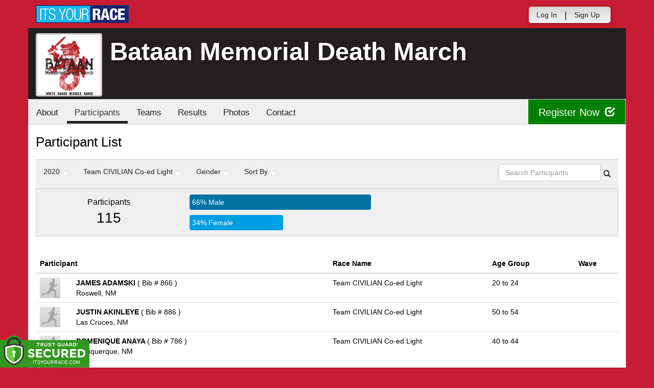

--- FILE ---
content_type: text/html; charset=utf-8
request_url: https://www.itsyourrace.com/ParticipantList.aspx?&id=6574&y=2020&eid=90495&g=a&amin=0&amax=98&s=LastName&srch=
body_size: 16264
content:


<!DOCTYPE html>
<html lang="en">
  <head><meta charset="utf-8" /><meta http-equiv="X-UA-Compatible" content="IE=edge" /><meta name="viewport" content="width=device-width, initial-scale=1" /><meta name="description" /><meta name="author" /><meta name="google-site-verification" content="l3iJD8enYU434h1nNM1YI2-loi-1TpXi8mX8fB9CWZo" /><link rel="shortcut icon" href="/favicon.ico" /><link href="/content/assets/css/styles.css?v=3" rel="stylesheet" type="text/css" /><link href="//fonts.googleapis.com/css?family=Open+Sans:300,400italic,400,700" rel="stylesheet" type="text/css" />

    <style>
        .event-map { margin:15px; padding:0; border:1px solid #cccccc; }
        .map-iframe { border-width:0; }
    </style>

    <script src="https://ajax.googleapis.com/ajax/libs/jquery/2.0.2/jquery.min.js"></script>
     <script src="https://ajax.googleapis.com/ajax/libs/jqueryui/1.11.2/jquery-ui.min.js"></script>
    <script src="/content/assets/js/bootstrap.js"></script>
    <!-- the word rotator -->

    <!-- HTML5 shim and Respond.js IE8 support of HTML5 elements and media queries -->
    <!--[if lt IE 9]>
      <script src="https://oss.maxcdn.com/libs/html5shiv/3.7.0/html5shiv.js"></script>
      <script src="https://oss.maxcdn.com/libs/respond.js/1.4.2/respond.min.js"></script>
    <![endif]-->

    
    <title>Bataan Memorial Death March in White Sands Missile Range, NM - Details, Registration, and Results | ITS YOUR RACE</title>

    <style>
        #resultsSearch { min-width:200px; }
    </style>

    <script type="text/javascript" src="/js/arg-1.2.min.js"></script>
    <script type="text/javascript">
        $(document).ready(function () {
            $('#resultsSearch').keypress(function (e) {
                var key = e.which;
                if (key == 13)  // the enter key code
                {
                    var url = window.location.pathname + '?id=' + Arg('id') + '&y=' + Arg('y') + '&srch=' + $(this).val();
                    //alert(url);
                    window.location = url;
                    e.preventDefault();
                }
            });

            $('#btnSearch').click(function (e) {
                var url = window.location.pathname + '?id=' + Arg('id') + '&y=' + Arg('y') + '&srch=' + $('#resultsSearch').val();
                //alert(url);
                window.location = url;
                e.preventDefault();
            });
        });
    </script>

    <script type="text/javascript">
        var propertag = propertag || {};
        propertag.cmd = propertag.cmd || [];
        (function() {
        var pm = document.createElement('script');
        pm.async = true; pm.type = 'text/javascript';
        var is_ssl = 'https:' == document.location.protocol;
        pm.src = (is_ssl ? 'https:' : 'http:') + '//global.proper.io/itsyourrace.min.js';
        var node = document.getElementsByTagName('script')[0];
        node.parentNode.insertBefore(pm, node);
        })();
    </script>
<title>

</title></head>
<body>

<form name="form1" method="post" action="./ParticipantList.aspx?id=6574&amp;y=2020&amp;eid=90495&amp;g=a&amp;amin=0&amp;amax=98&amp;s=LastName&amp;srch=" id="form1">
<div>
<input type="hidden" name="RadScriptManager1_TSM" id="RadScriptManager1_TSM" value="" />
<input type="hidden" name="__EVENTTARGET" id="__EVENTTARGET" value="" />
<input type="hidden" name="__EVENTARGUMENT" id="__EVENTARGUMENT" value="" />
<input type="hidden" name="__LASTFOCUS" id="__LASTFOCUS" value="" />
<input type="hidden" name="__VIEWSTATE" id="__VIEWSTATE" value="/[base64]/[base64]/aWQ9NjU3NB8BaGRkAhIPFgIeBWNsYXNzBQZhY3RpdmUWAmYPDxYEHwAFDFBhcnRpY2lwYW50cx8DBR0vUGFydGljaXBhbnRMaXN0LmFzcHg/aWQ9NjU3NGRkAhQPZBYCZg8PFgQfAAUFVGVhbXMfAwUWL1RlYW1MaXN0LmFzcHg/aWQ9NjU3NGRkAhYPZBYCZg8PFgQfAAUHUmVzdWx0cx8DBRUvUmVzdWx0cy5hc3B4P2lkPTY1NzRkZAIYD2QWAmYPDxYEHwAFBlBob3Rvcx8DBRQvcGhvdG9zLmFzcHg/aWQ9NjU3NGRkAhoPFgIfAWgWAmYPDxYEHwAFBkF3YXJkcx8DBRQvQXdhcmRzLmFzcHg/aWQ9NjU3NGRkAhwPFgIfAWgWAmYPDxYEHwAFFEZ1bmRyYWlzaW5nIC8gRG9uYXRlHwMFGS9GdW5kcmFpc2luZy5hc3B4P2lkPTY1NzRkZAIeDxYCHwFoFgJmDw8WBB8ABQZEb25hdGUfAwU/aHR0cDovL0JhdGFhbk1lbW9yaWFsRGVhdGhNYXJjaC5pdHN5b3VycmFjZS5jb20vRG9uYXRlT25seS5hc3B4ZGQCIA8WAh8BaBYCZg8PFgQfAAUIU3BvbnNvcnMfAwUWL1Nwb25zb3JzLmFzcHg/aWQ9NjU3NGRkAiIPZBYCZg8PFgQfAAUHQ29udGFjdB8DBRovRXZlbnRDb250YWN0LmFzcHg/[base64]/JmlkPTY1NzQmeT0yMDI2JmVpZD0wJmc9YSZhbWluPTAmYW1heD05OCZzPUxhc3ROYW1lJnNyY2g9BDIwMjZkAgEPZBYCZg8VAwBOUGFydGljaXBhbnRMaXN0LmFzcHg/JmlkPTY1NzQmeT0yMDI1JmVpZD0wJmc9YSZhbWluPTAmYW1heD05OCZzPUxhc3ROYW1lJnNyY2g9BDIwMjVkAgIPZBYCZg8VAwBOUGFydGljaXBhbnRMaXN0LmFzcHg/JmlkPTY1NzQmeT0yMDI0JmVpZD0wJmc9YSZhbWluPTAmYW1heD05OCZzPUxhc3ROYW1lJnNyY2g9BDIwMjRkAgMPZBYCZg8VAwBOUGFydGljaXBhbnRMaXN0LmFzcHg/JmlkPTY1NzQmeT0yMDIzJmVpZD0wJmc9YSZhbWluPTAmYW1heD05OCZzPUxhc3ROYW1lJnNyY2g9BDIwMjNkAgQPZBYCZg8VAwBOUGFydGljaXBhbnRMaXN0LmFzcHg/JmlkPTY1NzQmeT0yMDIyJmVpZD0wJmc9YSZhbWluPTAmYW1heD05OCZzPUxhc3ROYW1lJnNyY2g9BDIwMjJkAgUPZBYCZg8VAwBOUGFydGljaXBhbnRMaXN0LmFzcHg/JmlkPTY1NzQmeT0yMDIxJmVpZD0wJmc9YSZhbWluPTAmYW1heD05OCZzPUxhc3ROYW1lJnNyY2g9BDIwMjFkAgYPZBYCZg8VAwZhY3RpdmVOUGFydGljaXBhbnRMaXN0LmFzcHg/JmlkPTY1NzQmeT0yMDIwJmVpZD0wJmc9YSZhbWluPTAmYW1heD05OCZzPUxhc3ROYW1lJnNyY2g9BDIwMjBkAgcPZBYCZg8VAwBOUGFydGljaXBhbnRMaXN0LmFzcHg/JmlkPTY1NzQmeT0yMDE5JmVpZD0wJmc9YSZhbWluPTAmYW1heD05OCZzPUxhc3ROYW1lJnNyY2g9BDIwMTlkAggPZBYCZg8VAwBOUGFydGljaXBhbnRMaXN0LmFzcHg/JmlkPTY1NzQmeT0yMDE4JmVpZD0wJmc9YSZhbWluPTAmYW1heD05OCZzPUxhc3ROYW1lJnNyY2g9BDIwMThkAgkPZBYCZg8VAwBOUGFydGljaXBhbnRMaXN0LmFzcHg/JmlkPTY1NzQmeT0yMDE3JmVpZD0wJmc9YSZhbWluPTAmYW1heD05OCZzPUxhc3ROYW1lJnNyY2g9BDIwMTdkAgoPZBYCZg8VAwBOUGFydGljaXBhbnRMaXN0LmFzcHg/[base64]/[base64]/[base64]/JmlkPTY1NzQmeT0yMDIwJmVpZD05MDQ3OSZnPWEmYW1pbj0wJmFtYXg9OTgmcz1MYXN0TmFtZSZzcmNoPRhUZWFtIE1JTElUQVJZIE1hbGUgSGVhdnlkAg8PZBYCZg8VAwBSUGFydGljaXBhbnRMaXN0LmFzcHg/JmlkPTY1NzQmeT0yMDIwJmVpZD05MDQ4MCZnPWEmYW1pbj0wJmFtYXg9OTgmcz1MYXN0TmFtZSZzcmNoPRhUZWFtIE1JTElUQVJZIE1hbGUgTGlnaHRkAhAPZBYCZg8VAwBSUGFydGljaXBhbnRMaXN0LmFzcHg/[base64]/JmlkPTY1NzQmeT0yMDIwJmVpZD05MDQ4NSZnPWEmYW1pbj0wJmFtYXg9OTgmcz1MYXN0TmFtZSZzcmNoPQ9UZWFtIFJPVEMgSGVhdnlkAhUPZBYCZg8VAwBSUGFydGljaXBhbnRMaXN0LmFzcHg/JmlkPTY1NzQmeT0yMDIwJmVpZD05MDQ4NiZnPWEmYW1pbj0wJmFtYXg9OTgmcz1MYXN0TmFtZSZzcmNoPQ9UZWFtIFJPVEMgTGlnaHRkAhYPZBYCZg8VAwBSUGFydGljaXBhbnRMaXN0LmFzcHg/[base64]/JmlkPTY1NzQmeT0yMDIwJmVpZD05MDQ5MCZnPWEmYW1pbj0wJmFtYXg9OTgmcz1MYXN0TmFtZSZzcmNoPRhUZWFtIENJVklMSUFOIE1hbGUgSGVhdnlkAhoPZBYCZg8VAwBSUGFydGljaXBhbnRMaXN0LmFzcHg/JmlkPTY1NzQmeT0yMDIwJmVpZD05MDQ5MSZnPWEmYW1pbj0wJmFtYXg9OTgmcz1MYXN0TmFtZSZzcmNoPRhUZWFtIENJVklMSUFOIE1hbGUgTGlnaHRkAhsPZBYCZg8VAwBSUGFydGljaXBhbnRMaXN0LmFzcHg/[base64]/JmlkPTY1NzQmeT0yMDIwJmVpZD05MDQ5NiZnPWEmYW1pbj0wJmFtYXg9OTgmcz1MYXN0TmFtZSZzcmNoPQlETkYgSG9ub3JkAiAPZBYCZg8VAwBSUGFydGljaXBhbnRMaXN0LmFzcHg/[base64]/[base64]/[base64]/////D2SikoL3z6IXzSEXRWfwmgwsyOwTkA==" />
</div>

<script type="text/javascript">
//<![CDATA[
var theForm = document.forms['form1'];
if (!theForm) {
    theForm = document.form1;
}
function __doPostBack(eventTarget, eventArgument) {
    if (!theForm.onsubmit || (theForm.onsubmit() != false)) {
        theForm.__EVENTTARGET.value = eventTarget;
        theForm.__EVENTARGUMENT.value = eventArgument;
        theForm.submit();
    }
}
//]]>
</script>


<script src="/WebResource.axd?d=tfPY8PMXhvA0xPE2jHTvXDwsmmDzl49swAaHf0r6QJ1mvlM14PM_F4APyAr_HP5TicmXHVD5zTREqhkbugnaoYcJQfY1&amp;t=638942066805310136" type="text/javascript"></script>


<script src="/Telerik.Web.UI.WebResource.axd?_TSM_HiddenField_=RadScriptManager1_TSM&amp;compress=1&amp;_TSM_CombinedScripts_=%3b%3bSystem.Web.Extensions%2c+Version%3d4.0.0.0%2c+Culture%3dneutral%2c+PublicKeyToken%3d31bf3856ad364e35%3aen-US%3a64455737-15dd-482f-b336-7074c5c53f91%3aea597d4b%3ab25378d2" type="text/javascript"></script>
<div>

	<input type="hidden" name="__VIEWSTATEGENERATOR" id="__VIEWSTATEGENERATOR" value="97E19426" />
	<input type="hidden" name="__EVENTVALIDATION" id="__EVENTVALIDATION" value="/wEdAAvHH7Om0YYlFOwhDJRhUt+wWtjzkWZgwuWLy62No0A0fY5MW6XMaFjzT9nUdsIknoulosIwqZUeEQ7Hl8XtqA2uBcAWh6CVb0i6BM+4YqZ3j2djpsjekWV1r/mLNDgaez9SdniIRbLH/IXhZwOxvCcaP10LT7vIelAD2s30BztuYy8ab9F6lIFGbOzJHmCtjes/DA4gwMF2cBvtuSJovBLtBl6GhVpS2ypxeKk2/5kd2X+7VYVihivC1ZB0rMjstppRxpDf" />
</div>

    

    <script type="text/javascript">
//<![CDATA[
Sys.WebForms.PageRequestManager._initialize('ctl00$RadScriptManager1', 'form1', [], [], [], 90, 'ctl00');
//]]>
</script>


    

<script>
    function SetLanguageCookie(selectedLanguage) {
      var expDate = new Date();
      expDate.setDate(expDate.getDate() + 20); // Expiration 20 days from today
      document.cookie = "langCookie=" + selectedLanguage + "; expires=" + expDate.toUTCString() + "; path=/";
      window.location.reload(true);
    };
</script>




    <style>
        .navbar-brand { padding: 10px 10px 10px 0; height:auto; }
        .navbar-nav { margin-top:8px; padding-left: 10px; padding-top:0; }
        @media (min-width: 768px) {
            .navbar-nav > li > a {
                padding-top: 10px;
                padding-bottom: 10px;
            }
        }
        li.dropdown.language-li {
            min-width: 110px;
            text-align: right;
        }

        .navbar-nav > li > .language-menu {
            padding: 3px 0 3px 0;
            margin-top: -8px;
            border: 1px solid #49dffa;
            border-radius: 0;
            border-bottom-right-radius: 0;
            border-bottom-left-radius: 0;
        }

        @media (min-width: 768px) {
            .navbar-right .language-menu {
                left: auto;
                right: 5px;
            }
        }

        .open > .language-menu {
            display: block;
            border-top: 1px solid #2b8dcc !important;
        }

        .language-menu {
            position: absolute;
            top: 100%;
            z-index: 1000;
            display:none;
            min-width: 100px;
            margin: 0;
            list-style: none;
            font-size: 14px;
            background-color: #2b8dcc;
            box-shadow: 0 6px 12px rgba(0,0,0,.175);
            background-clip: padding-box;
        }

       .language-menu li { text-align:right;  padding:3px 10px 3px 0;}
       .language-menu li a { color:#49dffa; }

        .nav .open > a, .nav .open > a:focus, .nav .open > a:hover {
            background-color: #2b8dcc;
            border-color: #49dffa;
            border-bottom-color:#2b8dcc;
        }

        ul.language { width:120px !important; }

    </style>

    <!-- begins new navbar -->
    <div id="pnlLoggedOut2" class="" role="navigation">
      <div class="container">
        <div class="navbar-header">
          <button type="button" class="navbar-toggle" data-toggle="collapse" data-target=".navbar-collapse">
            <span class="sr-only">Toggle navigation</span>
            <span class="icon-bar"></span>
            <span class="icon-bar"></span>
            <span class="icon-bar"></span>
          </button>
          <a class="navbar-brand" href="http://www.itsyourrace.com/"><img src="https://www.itsyourrace.com/content/assets/img/its-your-race-logo.jpg" alt="ITS YOUR RACE logo" /></a>
          <div class="navbar-right secret pad bump-login">
            <ul id="menu-header-menu" class="nav navbar-nav-right">
              <li class="menu-item menu-item-type-post_type menu-item-object-page current_page_item">
                <a href="https://www.itsyourrace.com/login.aspx">Log In</a>
              </li>
              <li class="menu-item menu-item-type-post_type menu-item-object-page current_page_item">
                <p class="nav-p">|</p>
              </li>
              <li class="menu-item menu-item-type-post_type menu-item-object-page current_page_item">
                <a href="https://www.itsyourrace.com/signup.aspx">Sign Up</a>
              </li>
              <li class="menu-item menu-item-type-post_type menu-item-object-page current_page_item">
                <a class="btn btn-drk nav-btn-space" href="https://www.itsyourrace.com/admin/CreateEvent.aspx">Add My Event</a>
              </li>
            </ul>
          </div>
        </div>

        

        <div class="navbar-collapse collapse">
            <div class="navbar-right bump-login">
                <ul id="menu-header-menu" class="nav navbar-nav-right">
                    <li class="menu-item menu-item-type-post_type menu-item-object-page current_page_item">
                        <a href="https://www.itsyourrace.com/login.aspx">Log In</a>
                    </li>
                    <li class="menu-item menu-item-type-post_type menu-item-object-page current_page_item">
                        <p class="nav-p">|</p>
                    </li>
                    <li class="menu-item menu-item-type-post_type menu-item-object-page current_page_item">
                        <a href="https://www.itsyourrace.com/signup.aspx">Sign Up</a>
                    </li>
                </ul>
            </div>
        </div><!--/.navbar-collapse -->
      </div>
    </div>
    <!-- /new navbar -->



    

    <link href="/CustomCss.ashx?id=6574" rel="stylesheet" />











<!-- Main jumbotron for a primary marketing message or call to action -->
<div id="plnJumbotron" class="jumbotron event-header">
    <div class="container">
        
        <div class="row">
            <div class="col-md-12">
                <div class="event-logo">
                    <img id="imgLogoMedium" src="https://iyrwebstorage.blob.core.windows.net/events/6574/f5e0b4f193334a37a55e79e157d80932.png" style="border-width:0px;" />
                </div>

                <h1 id="event-name" class="main-h1">Bataan Memorial Death March</h1>
                <p id="event-citystate">White Sands Missile Range, NM</p>
            </div>
        </div>
    </div>
</div>

<div id="main-container" class="container">
    <!-- the event list -->

    <div class="row event-nav">

        <div class="event-nav-box">
            <ul class="nav nav-pills">
                <li id="liAbout"><a id="lnkAbout" href="/event.aspx?id=6574">About</a></li>
                <li id="liEventSchedule"></li>
                <li id="liParticipants" class="active"><a id="lnkParticipants" href="/ParticipantList.aspx?id=6574">Participants</a></li>
                <li id="liTeams"><a id="lnkTeams" href="/TeamList.aspx?id=6574">Teams</a></li>
                <li id="liResults"><a id="lnkResults" href="/Results.aspx?id=6574">Results</a></li>
                <li id="liPhotos"><a id="lnkPhotos" href="/photos.aspx?id=6574">Photos</a></li>
                
                
                
                
                <li id="liContact"><a id="lnkContact" href="/EventContact.aspx?id=6574">Contact</a></li>
                
                
                
                
                
            </ul>
            <div id="pnlRegister" class="register-container">
                <div class="register-btn-box">
                    <a id="lnkRegister" class="register-btn" data-target="reg" href="https://BataanMemorialDeathMarch.itsyourrace.com/register">Register Now <span class="glyphicon glyphicon-check"></a>
                </div>
            </div>
        </div>

    </div>


    <div class="row event-group">
        <div class="col-md-12 body-content">
            <h1>Participant List</h1>

            

            
                <div class="filters">
                    <ul class="nav nav-pills">
                        <li role="presentation" class="dropdown">
                            <a class="dropdown-toggle" data-toggle="dropdown" href="#" role="button" aria-expanded="false">
                                <!--Year-->
                                2020
                                <span class="caret"></span>
                            </a>
                            <ul class="dropdown-menu" role="menu">
                                
                                        <li class=''><a href='ParticipantList.aspx?&id=6574&y=2026&eid=0&g=a&amin=0&amax=98&s=LastName&srch='><span class="glyphicon glyphicon-ok"></span>2026</a></li>
                                    
                                        <li class=''><a href='ParticipantList.aspx?&id=6574&y=2025&eid=0&g=a&amin=0&amax=98&s=LastName&srch='><span class="glyphicon glyphicon-ok"></span>2025</a></li>
                                    
                                        <li class=''><a href='ParticipantList.aspx?&id=6574&y=2024&eid=0&g=a&amin=0&amax=98&s=LastName&srch='><span class="glyphicon glyphicon-ok"></span>2024</a></li>
                                    
                                        <li class=''><a href='ParticipantList.aspx?&id=6574&y=2023&eid=0&g=a&amin=0&amax=98&s=LastName&srch='><span class="glyphicon glyphicon-ok"></span>2023</a></li>
                                    
                                        <li class=''><a href='ParticipantList.aspx?&id=6574&y=2022&eid=0&g=a&amin=0&amax=98&s=LastName&srch='><span class="glyphicon glyphicon-ok"></span>2022</a></li>
                                    
                                        <li class=''><a href='ParticipantList.aspx?&id=6574&y=2021&eid=0&g=a&amin=0&amax=98&s=LastName&srch='><span class="glyphicon glyphicon-ok"></span>2021</a></li>
                                    
                                        <li class='active'><a href='ParticipantList.aspx?&id=6574&y=2020&eid=0&g=a&amin=0&amax=98&s=LastName&srch='><span class="glyphicon glyphicon-ok"></span>2020</a></li>
                                    
                                        <li class=''><a href='ParticipantList.aspx?&id=6574&y=2019&eid=0&g=a&amin=0&amax=98&s=LastName&srch='><span class="glyphicon glyphicon-ok"></span>2019</a></li>
                                    
                                        <li class=''><a href='ParticipantList.aspx?&id=6574&y=2018&eid=0&g=a&amin=0&amax=98&s=LastName&srch='><span class="glyphicon glyphicon-ok"></span>2018</a></li>
                                    
                                        <li class=''><a href='ParticipantList.aspx?&id=6574&y=2017&eid=0&g=a&amin=0&amax=98&s=LastName&srch='><span class="glyphicon glyphicon-ok"></span>2017</a></li>
                                    
                                        <li class=''><a href='ParticipantList.aspx?&id=6574&y=2016&eid=0&g=a&amin=0&amax=98&s=LastName&srch='><span class="glyphicon glyphicon-ok"></span>2016</a></li>
                                    
                            </ul>
                        </li>
                        <li role="presentation" class="dropdown">
                            <a class="dropdown-toggle" data-toggle="dropdown" href="#" role="button" aria-expanded="false">
                                <!--Division-->
                                Team CIVILIAN Co-ed Light
                                <span class="caret"></span>
                            </a>
                            <ul class="dropdown-menu" role="menu">
                                
                                        <li><a href="#"><span class="glyphicon glyphicon-ok"></span>All Races</a></li>
                                    
                                        <li class=''><a href='ParticipantList.aspx?&id=6574&y=2020&eid=102033&g=a&amin=0&amax=98&s=LastName&srch='><span class="glyphicon glyphicon-ok"></span>Honorary March</a></li>
                                    
                                        <li class=''><a href='ParticipantList.aspx?&id=6574&y=2020&eid=90466&g=a&amin=0&amax=98&s=LastName&srch='><span class="glyphicon glyphicon-ok"></span>Individual MILITARY Male Heavy</a></li>
                                    
                                        <li class=''><a href='ParticipantList.aspx?&id=6574&y=2020&eid=90467&g=a&amin=0&amax=98&s=LastName&srch='><span class="glyphicon glyphicon-ok"></span>Individual MILITARY Male Light</a></li>
                                    
                                        <li class=''><a href='ParticipantList.aspx?&id=6574&y=2020&eid=90468&g=a&amin=0&amax=98&s=LastName&srch='><span class="glyphicon glyphicon-ok"></span>Individual MILITARY Female Heavy</a></li>
                                    
                                        <li class=''><a href='ParticipantList.aspx?&id=6574&y=2020&eid=90469&g=a&amin=0&amax=98&s=LastName&srch='><span class="glyphicon glyphicon-ok"></span>Individual MILITARY Female Light</a></li>
                                    
                                        <li class=''><a href='ParticipantList.aspx?&id=6574&y=2020&eid=90470&g=a&amin=0&amax=98&s=LastName&srch='><span class="glyphicon glyphicon-ok"></span>Individual ROTC Male Heavy</a></li>
                                    
                                        <li class=''><a href='ParticipantList.aspx?&id=6574&y=2020&eid=90471&g=a&amin=0&amax=98&s=LastName&srch='><span class="glyphicon glyphicon-ok"></span>Individual ROTC Male Light</a></li>
                                    
                                        <li class=''><a href='ParticipantList.aspx?&id=6574&y=2020&eid=90472&g=a&amin=0&amax=98&s=LastName&srch='><span class="glyphicon glyphicon-ok"></span>Individual ROTC Female Heavy</a></li>
                                    
                                        <li class=''><a href='ParticipantList.aspx?&id=6574&y=2020&eid=90473&g=a&amin=0&amax=98&s=LastName&srch='><span class="glyphicon glyphicon-ok"></span>Individual ROTC Female Light</a></li>
                                    
                                        <li class=''><a href='ParticipantList.aspx?&id=6574&y=2020&eid=90475&g=a&amin=0&amax=98&s=LastName&srch='><span class="glyphicon glyphicon-ok"></span>Individual CIVILIAN Male Heavy</a></li>
                                    
                                        <li class=''><a href='ParticipantList.aspx?&id=6574&y=2020&eid=90476&g=a&amin=0&amax=98&s=LastName&srch='><span class="glyphicon glyphicon-ok"></span>Individual CIVILIAN Male Light</a></li>
                                    
                                        <li class=''><a href='ParticipantList.aspx?&id=6574&y=2020&eid=90477&g=a&amin=0&amax=98&s=LastName&srch='><span class="glyphicon glyphicon-ok"></span>Individual CIVILIAN Female Heavy</a></li>
                                    
                                        <li class=''><a href='ParticipantList.aspx?&id=6574&y=2020&eid=90478&g=a&amin=0&amax=98&s=LastName&srch='><span class="glyphicon glyphicon-ok"></span>Individual CIVILIAN Female Light</a></li>
                                    
                                        <li class=''><a href='ParticipantList.aspx?&id=6574&y=2020&eid=90479&g=a&amin=0&amax=98&s=LastName&srch='><span class="glyphicon glyphicon-ok"></span>Team MILITARY Male Heavy</a></li>
                                    
                                        <li class=''><a href='ParticipantList.aspx?&id=6574&y=2020&eid=90480&g=a&amin=0&amax=98&s=LastName&srch='><span class="glyphicon glyphicon-ok"></span>Team MILITARY Male Light</a></li>
                                    
                                        <li class=''><a href='ParticipantList.aspx?&id=6574&y=2020&eid=90481&g=a&amin=0&amax=98&s=LastName&srch='><span class="glyphicon glyphicon-ok"></span>Team MILITARY Female Heavy</a></li>
                                    
                                        <li class=''><a href='ParticipantList.aspx?&id=6574&y=2020&eid=90482&g=a&amin=0&amax=98&s=LastName&srch='><span class="glyphicon glyphicon-ok"></span>Team MILITARY Female Light</a></li>
                                    
                                        <li class=''><a href='ParticipantList.aspx?&id=6574&y=2020&eid=90483&g=a&amin=0&amax=98&s=LastName&srch='><span class="glyphicon glyphicon-ok"></span>Team MILITARY Co-ed Heavy</a></li>
                                    
                                        <li class=''><a href='ParticipantList.aspx?&id=6574&y=2020&eid=90484&g=a&amin=0&amax=98&s=LastName&srch='><span class="glyphicon glyphicon-ok"></span>Team MILITARY Co-ed Light</a></li>
                                    
                                        <li class=''><a href='ParticipantList.aspx?&id=6574&y=2020&eid=90485&g=a&amin=0&amax=98&s=LastName&srch='><span class="glyphicon glyphicon-ok"></span>Team ROTC Heavy</a></li>
                                    
                                        <li class=''><a href='ParticipantList.aspx?&id=6574&y=2020&eid=90486&g=a&amin=0&amax=98&s=LastName&srch='><span class="glyphicon glyphicon-ok"></span>Team ROTC Light</a></li>
                                    
                                        <li class=''><a href='ParticipantList.aspx?&id=6574&y=2020&eid=90487&g=a&amin=0&amax=98&s=LastName&srch='><span class="glyphicon glyphicon-ok"></span>Team JROTC Light</a></li>
                                    
                                        <li class=''><a href='ParticipantList.aspx?&id=6574&y=2020&eid=90488&g=a&amin=0&amax=98&s=LastName&srch='><span class="glyphicon glyphicon-ok"></span>Team National Guard Heavy</a></li>
                                    
                                        <li class=''><a href='ParticipantList.aspx?&id=6574&y=2020&eid=90489&g=a&amin=0&amax=98&s=LastName&srch='><span class="glyphicon glyphicon-ok"></span>Team National Guard Light</a></li>
                                    
                                        <li class=''><a href='ParticipantList.aspx?&id=6574&y=2020&eid=90490&g=a&amin=0&amax=98&s=LastName&srch='><span class="glyphicon glyphicon-ok"></span>Team CIVILIAN Male Heavy</a></li>
                                    
                                        <li class=''><a href='ParticipantList.aspx?&id=6574&y=2020&eid=90491&g=a&amin=0&amax=98&s=LastName&srch='><span class="glyphicon glyphicon-ok"></span>Team CIVILIAN Male Light</a></li>
                                    
                                        <li class=''><a href='ParticipantList.aspx?&id=6574&y=2020&eid=90492&g=a&amin=0&amax=98&s=LastName&srch='><span class="glyphicon glyphicon-ok"></span>Team CIVILIAN Female Heavy</a></li>
                                    
                                        <li class=''><a href='ParticipantList.aspx?&id=6574&y=2020&eid=90493&g=a&amin=0&amax=98&s=LastName&srch='><span class="glyphicon glyphicon-ok"></span>Team CIVILIAN Female Light</a></li>
                                    
                                        <li class=''><a href='ParticipantList.aspx?&id=6574&y=2020&eid=90494&g=a&amin=0&amax=98&s=LastName&srch='><span class="glyphicon glyphicon-ok"></span>Team CIVILIAN Co-ed Heavy</a></li>
                                    
                                        <li class='active'><a href='ParticipantList.aspx?&id=6574&y=2020&eid=90495&g=a&amin=0&amax=98&s=LastName&srch='><span class="glyphicon glyphicon-ok"></span>Team CIVILIAN Co-ed Light</a></li>
                                    
                                        <li class=''><a href='ParticipantList.aspx?&id=6574&y=2020&eid=90496&g=a&amin=0&amax=98&s=LastName&srch='><span class="glyphicon glyphicon-ok"></span>DNF Honor</a></li>
                                    
                                        <li class=''><a href='ParticipantList.aspx?&id=6574&y=2020&eid=90497&g=a&amin=0&amax=98&s=LastName&srch='><span class="glyphicon glyphicon-ok"></span>DQ Individual</a></li>
                                    
                                        <li class=''><a href='ParticipantList.aspx?&id=6574&y=2020&eid=90498&g=a&amin=0&amax=98&s=LastName&srch='><span class="glyphicon glyphicon-ok"></span>DNF Individual</a></li>
                                    
                                        <li class=''><a href='ParticipantList.aspx?&id=6574&y=2020&eid=90499&g=a&amin=0&amax=98&s=LastName&srch='><span class="glyphicon glyphicon-ok"></span>DQ Team</a></li>
                                    
                                        <li class=''><a href='ParticipantList.aspx?&id=6574&y=2020&eid=90500&g=a&amin=0&amax=98&s=LastName&srch='><span class="glyphicon glyphicon-ok"></span>DNF Team</a></li>
                                    
                                        <li class=''><a href='ParticipantList.aspx?&id=6574&y=2020&eid=96429&g=a&amin=0&amax=98&s=LastName&srch='><span class="glyphicon glyphicon-ok"></span>Test Race</a></li>
                                    
                            </ul>
                        </li>
                        <li role="presentation" class="dropdown">
                            <a class="dropdown-toggle" data-toggle="dropdown" href="#" role="button" aria-expanded="false">
                                Gender
                                <span class="caret"></span>
                            </a>
                            <ul class="dropdown-menu" role="menu">
                                <li class='active'><a href='ParticipantList.aspx?&id=6574&y=2020&eid=90495&g=a&amin=0&amax=98&s=LastName&srch='><span class="glyphicon glyphicon-ok"></span>Any</a></li>
                                <li class=''><a href='ParticipantList.aspx?&id=6574&y=2020&eid=90495&g=m&amin=0&amax=98&s=LastName&srch='><span class="glyphicon glyphicon-ok"></span>Male</a></li>
                                <li class=''><a href='ParticipantList.aspx?&id=6574&y=2020&eid=90495&g=f&amin=0&amax=98&s=LastName&srch='><span class="glyphicon glyphicon-ok"></span>Female</a></li>
                            </ul>
                        </li>
                        <li role="presentation" class="dropdown">
                            <a class="dropdown-toggle" data-toggle="dropdown" href="#" role="button" aria-expanded="false">
                                Sort By
                                <span class="caret"></span>
                            </a>
                            <ul class="dropdown-menu" role="menu">
                                <li class='active'><a href='ParticipantList.aspx?&id=6574&y=2020&eid=90495&g=a&amin=0&amax=98&s=LastName&srch='><span class="glyphicon glyphicon-ok"></span>Participant Name</a></li>
                                <li class=''><a href='ParticipantList.aspx?&id=6574&y=2020&eid=90495&g=a&amin=0&amax=98&s=RaceName&srch='><span class="glyphicon glyphicon-ok"></span>Race Name</a></li>
                                <li class=''><a href='ParticipantList.aspx?&id=6574&y=2020&eid=90495&g=a&amin=0&amax=98&s=AgeOnRaceDay&srch='><span class="glyphicon glyphicon-ok"></span>Age Group</a></li>
                            </ul>
                        </li>
                    </ul>

                    <div class="form-inline" role="form">
                        <div class="form-group">
                            <label class="sr-only" for="resultsSearch">Search Participants</label>
                            <input name="ctl00$ContentPlaceHolder1$resultsSearch" type="text" id="resultsSearch" class="form-control" placeholder="Search Participants" /><a id="btnSearch" href="javascript:__doPostBack(&#39;ctl00$ContentPlaceHolder1$btnSearch&#39;,&#39;&#39;)"><span class="glyphicon glyphicon-search"></span></a>
                        </div>
                        <!--<a href="#"><span class="glyphicon glyphicon-search"></span></a>-->
                    </div>
                </div>

                <div class="col-md-12 results-container">


                    <div class="row stats-panel">
                        <div class="col-sm-3 stat-box">
                            <span class="title">Participants</span>
                            <span class="number">
                                115</span>
                        </div>
                        <div class="col-sm-6 demo-chart">
                            <ul class="demo-chart-list">
                                <li class="male">
                                    <div id="barMale" class="chart-bar" style="width:66%;&quot;">
                                        <span class="chart-label">
                                            66% Male</span>
                                    </div>
                                </li>
                                <li class="female">
                                    <div id="barFemale" class="chart-bar" style="width:34%;&quot;">
                                        <span class="chart-label">
                                            34% Female</span>
                                    </div>
                                </li>
                            </ul>
                        </div>
                        <div class="col-sm-3 stat-box">
                            <button style="display:none;" class="btn btn-primary check-registration" data-toggle="modal" data-target="#checkRegistrationModal">See if you're registered <span class="glyphicon glyphicon-search"></span></button>
                        </div>
                    </div>
                </div>

                <div class="col-md-12 results-rows">
                    
                            <table class="table table-hover">
                                <thead>
                                    <tr>
                                        <th colspan="2">Participant</th>
                                        <th>Race Name</th>
                                        <th>Age Group</th>
                                        <th>Wave</th>
                                    </tr>
                                </thead>
                                <tbody>
                                    
                            <tr id="Tr1">
	<td style="width:60px;">
                                    <img class="profile-result" src="images/profile-placeholder.png" />
								</td>
	<td>
                                    <p>
                                        <strong>
                                            JAMES ADAMSKI
										</strong>
                                        ( Bib # 866 )
                                    </p>
                                    <p>Roswell, NM</p>
                                    
                                </td>
	<td>
                                    Team CIVILIAN Co-ed Light
                                </td>
	<td>
                                    20 to 24
                                </td>
	<td>
                                    
                                </td>
</tr>

                        
                            <tr id="Tr1">
	<td style="width:60px;">
                                    <img class="profile-result" src="images/profile-placeholder.png" />
								</td>
	<td>
                                    <p>
                                        <strong>
                                            JUSTIN AKINLEYE
										</strong>
                                        ( Bib # 886 )
                                    </p>
                                    <p>Las Cruces, NM</p>
                                    
                                </td>
	<td>
                                    Team CIVILIAN Co-ed Light
                                </td>
	<td>
                                    50 to 54
                                </td>
	<td>
                                    
                                </td>
</tr>

                        
                            <tr id="Tr1">
	<td style="width:60px;">
                                    <img class="profile-result" src="images/profile-placeholder.png" />
								</td>
	<td>
                                    <p>
                                        <strong>
                                            DOMENIQUE ANAYA
										</strong>
                                        ( Bib # 786 )
                                    </p>
                                    <p>Albuquerque, NM</p>
                                    
                                </td>
	<td>
                                    Team CIVILIAN Co-ed Light
                                </td>
	<td>
                                    40 to 44
                                </td>
	<td>
                                    
                                </td>
</tr>

                        
                            <tr id="Tr1">
	<td style="width:60px;">
                                    <img class="profile-result" src="images/profile-placeholder.png" />
								</td>
	<td>
                                    <p>
                                        <strong>
                                            RAMON ARMENDARIZ
										</strong>
                                        ( Bib # 1241 )
                                    </p>
                                    <p>El Paso, TX</p>
                                    
                                </td>
	<td>
                                    Team CIVILIAN Co-ed Light
                                </td>
	<td>
                                    40 to 44
                                </td>
	<td>
                                    
                                </td>
</tr>

                        
                            <tr id="Tr1">
	<td style="width:60px;">
                                    <img class="profile-result" src="images/profile-placeholder.png" />
								</td>
	<td>
                                    <p>
                                        <strong>
                                            NATHAN ARNOLD
										</strong>
                                        ( Bib # 306 )
                                    </p>
                                    <p>Albuquerque, NM</p>
                                    
                                </td>
	<td>
                                    Team CIVILIAN Co-ed Light
                                </td>
	<td>
                                    25 to 29
                                </td>
	<td>
                                    
                                </td>
</tr>

                        
                            <tr id="Tr1">
	<td style="width:60px;">
                                    <img class="profile-result" src="images/profile-placeholder.png" />
								</td>
	<td>
                                    <p>
                                        <strong>
                                            LEROY BARNWELL
										</strong>
                                        ( Bib # 1242 )
                                    </p>
                                    <p>El Paso, TX</p>
                                    
                                </td>
	<td>
                                    Team CIVILIAN Co-ed Light
                                </td>
	<td>
                                    45 to 49
                                </td>
	<td>
                                    
                                </td>
</tr>

                        
                            <tr id="Tr1">
	<td style="width:60px;">
                                    <img class="profile-result" src="images/profile-placeholder.png" />
								</td>
	<td>
                                    <p>
                                        <strong>
                                            JORDAN BLAZIER
										</strong>
                                        ( Bib # 1546 )
                                    </p>
                                    <p>JBSA Lackland, TX</p>
                                    
                                </td>
	<td>
                                    Team CIVILIAN Co-ed Light
                                </td>
	<td>
                                    20 to 24
                                </td>
	<td>
                                    
                                </td>
</tr>

                        
                            <tr id="Tr1">
	<td style="width:60px;">
                                    <img class="profile-result" src="images/profile-placeholder.png" />
								</td>
	<td>
                                    <p>
                                        <strong>
                                            STEFAN BLAZIER
										</strong>
                                        ( Bib # 1547 )
                                    </p>
                                    <p>JBSA Lackland, TX</p>
                                    
                                </td>
	<td>
                                    Team CIVILIAN Co-ed Light
                                </td>
	<td>
                                    40 to 44
                                </td>
	<td>
                                    
                                </td>
</tr>

                        
                            <tr id="Tr1">
	<td style="width:60px;">
                                    <img class="profile-result" src="images/profile-placeholder.png" />
								</td>
	<td>
                                    <p>
                                        <strong>
                                            TIMOTHY BLODGETT
										</strong>
                                        ( Bib # 1566 )
                                    </p>
                                    <p>Sanford, NC</p>
                                    
                                </td>
	<td>
                                    Team CIVILIAN Co-ed Light
                                </td>
	<td>
                                    35 to 39
                                </td>
	<td>
                                    
                                </td>
</tr>

                        
                            <tr id="Tr1">
	<td style="width:60px;">
                                    <img class="profile-result" src="images/profile-placeholder.png" />
								</td>
	<td>
                                    <p>
                                        <strong>
                                            WILLIAM BONE
										</strong>
                                        ( Bib # 1296 )
                                    </p>
                                    <p>El Paso, TX</p>
                                    
                                </td>
	<td>
                                    Team CIVILIAN Co-ed Light
                                </td>
	<td>
                                    35 to 39
                                </td>
	<td>
                                    
                                </td>
</tr>

                        
                            <tr id="Tr1">
	<td style="width:60px;">
                                    <img class="profile-result" src="images/profile-placeholder.png" />
								</td>
	<td>
                                    <p>
                                        <strong>
                                            MATEO D BONGIORNO
										</strong>
                                        ( Bib # 1576 )
                                    </p>
                                    <p>El Paso, TX</p>
                                    
                                </td>
	<td>
                                    Team CIVILIAN Co-ed Light
                                </td>
	<td>
                                    14 and Under
                                </td>
	<td>
                                    
                                </td>
</tr>

                        
                            <tr id="Tr1">
	<td style="width:60px;">
                                    <img class="profile-result" src="images/profile-placeholder.png" />
								</td>
	<td>
                                    <p>
                                        <strong>
                                            BRIAN BOSCHÉ
										</strong>
                                        ( Bib # 1556 )
                                    </p>
                                    <p>JBSA Lackland, TX</p>
                                    
                                </td>
	<td>
                                    Team CIVILIAN Co-ed Light
                                </td>
	<td>
                                    30 to 34
                                </td>
	<td>
                                    
                                </td>
</tr>

                        
                            <tr id="Tr1">
	<td style="width:60px;">
                                    <img class="profile-result" src="images/profile-placeholder.png" />
								</td>
	<td>
                                    <p>
                                        <strong>
                                            GABRIELLE BOSCHÉ
										</strong>
                                        ( Bib # 1557 )
                                    </p>
                                    <p>JBSA Lackland, TX</p>
                                    
                                </td>
	<td>
                                    Team CIVILIAN Co-ed Light
                                </td>
	<td>
                                    30 to 34
                                </td>
	<td>
                                    
                                </td>
</tr>

                        
                            <tr id="Tr1">
	<td style="width:60px;">
                                    <img class="profile-result" src="images/profile-placeholder.png" />
								</td>
	<td>
                                    <p>
                                        <strong>
                                            WRIGHT CAIN
										</strong>
                                        ( Bib # 1026 )
                                    </p>
                                    <p>Cuero, TX</p>
                                    
                                </td>
	<td>
                                    Team CIVILIAN Co-ed Light
                                </td>
	<td>
                                    60 to 64
                                </td>
	<td>
                                    
                                </td>
</tr>

                        
                            <tr id="Tr1">
	<td style="width:60px;">
                                    <img class="profile-result" src="images/profile-placeholder.png" />
								</td>
	<td>
                                    <p>
                                        <strong>
                                            MORGAN CANNADAY-HENSON
										</strong>
                                        ( Bib # 307 )
                                    </p>
                                    <p>Albuquerque, NM</p>
                                    
                                </td>
	<td>
                                    Team CIVILIAN Co-ed Light
                                </td>
	<td>
                                    25 to 29
                                </td>
	<td>
                                    
                                </td>
</tr>

                        
                            <tr id="Tr1">
	<td style="width:60px;">
                                    <img class="profile-result" src="images/profile-placeholder.png" />
								</td>
	<td>
                                    <p>
                                        <strong>
                                            LORRIE CHAVEZ
										</strong>
                                        ( Bib # 201 )
                                    </p>
                                    <p>Mescalero, NM</p>
                                    
                                </td>
	<td>
                                    Team CIVILIAN Co-ed Light
                                </td>
	<td>
                                    35 to 39
                                </td>
	<td>
                                    
                                </td>
</tr>

                        
                            <tr id="Tr1">
	<td style="width:60px;">
                                    <img class="profile-result" src="images/profile-placeholder.png" />
								</td>
	<td>
                                    <p>
                                        <strong>
                                            JENNIFER CHIMAL
										</strong>
                                        ( Bib # 202 )
                                    </p>
                                    <p>Mescalero, NM</p>
                                    
                                </td>
	<td>
                                    Team CIVILIAN Co-ed Light
                                </td>
	<td>
                                    40 to 44
                                </td>
	<td>
                                    
                                </td>
</tr>

                        
                            <tr id="Tr1">
	<td style="width:60px;">
                                    <img class="profile-result" src="images/profile-placeholder.png" />
								</td>
	<td>
                                    <p>
                                        <strong>
                                            SHELLEY COHEN
										</strong>
                                        ( Bib # 1567 )
                                    </p>
                                    <p>Bossier City, LA</p>
                                    
                                </td>
	<td>
                                    Team CIVILIAN Co-ed Light
                                </td>
	<td>
                                    50 to 54
                                </td>
	<td>
                                    
                                </td>
</tr>

                        
                            <tr id="Tr1">
	<td style="width:60px;">
                                    <img class="profile-result" src="images/profile-placeholder.png" />
								</td>
	<td>
                                    <p>
                                        <strong>
                                            MARTY COX
										</strong>
                                        ( Bib # 1027 )
                                    </p>
                                    <p>Cuero, TX</p>
                                    
                                </td>
	<td>
                                    Team CIVILIAN Co-ed Light
                                </td>
	<td>
                                    65 to 69
                                </td>
	<td>
                                    
                                </td>
</tr>

                        
                            <tr id="Tr1">
	<td style="width:60px;">
                                    <img class="profile-result" src="images/profile-placeholder.png" />
								</td>
	<td>
                                    <p>
                                        <strong>
                                            JERRY CRUMP
										</strong>
                                        ( Bib # 887 )
                                    </p>
                                    <p>Las Cruces, NM</p>
                                    
                                </td>
	<td>
                                    Team CIVILIAN Co-ed Light
                                </td>
	<td>
                                    40 to 44
                                </td>
	<td>
                                    
                                </td>
</tr>

                        
                            <tr id="Tr1">
	<td style="width:60px;">
                                    <img class="profile-result" src="images/profile-placeholder.png" />
								</td>
	<td>
                                    <p>
                                        <strong>
                                            JIM DAVIS
										</strong>
                                        ( Bib # 1321 )
                                    </p>
                                    <p>El Paso, TX</p>
                                    
                                </td>
	<td>
                                    Team CIVILIAN Co-ed Light
                                </td>
	<td>
                                    30 to 34
                                </td>
	<td>
                                    
                                </td>
</tr>

                        
                            <tr id="Tr1">
	<td style="width:60px;">
                                    <img class="profile-result" src="images/profile-placeholder.png" />
								</td>
	<td>
                                    <p>
                                        <strong>
                                            SEAN DEANGELIS
										</strong>
                                        ( Bib # 888 )
                                    </p>
                                    <p>Las Cruces, NM</p>
                                    
                                </td>
	<td>
                                    Team CIVILIAN Co-ed Light
                                </td>
	<td>
                                    40 to 44
                                </td>
	<td>
                                    
                                </td>
</tr>

                        
                            <tr id="Tr1">
	<td style="width:60px;">
                                    <img class="profile-result" src="images/profile-placeholder.png" />
								</td>
	<td>
                                    <p>
                                        <strong>
                                            GREG EDWARDS
										</strong>
                                        ( Bib # 1297 )
                                    </p>
                                    <p>El Paso, TX</p>
                                    
                                </td>
	<td>
                                    Team CIVILIAN Co-ed Light
                                </td>
	<td>
                                    35 to 39
                                </td>
	<td>
                                    
                                </td>
</tr>

                        
                            <tr id="Tr1">
	<td style="width:60px;">
                                    <img class="profile-result" src="images/profile-placeholder.png" />
								</td>
	<td>
                                    <p>
                                        <strong>
                                            JONATHAN M ENRIQUEZ
										</strong>
                                        ( Bib # 1577 )
                                    </p>
                                    <p>Clint, TX</p>
                                    
                                </td>
	<td>
                                    Team CIVILIAN Co-ed Light
                                </td>
	<td>
                                    30 to 34
                                </td>
	<td>
                                    
                                </td>
</tr>

                        
                            <tr id="Tr1">
	<td style="width:60px;">
                                    <img class="profile-result" src="images/profile-placeholder.png" />
								</td>
	<td>
                                    <p>
                                        <strong>
                                            Will Eyler
										</strong>
                                        ( Bib # 889 )
                                    </p>
                                    <p>Las Cruces, NM</p>
                                    
                                </td>
	<td>
                                    Team CIVILIAN Co-ed Light
                                </td>
	<td>
                                    35 to 39
                                </td>
	<td>
                                    
                                </td>
</tr>

                        
                                </tbody>
                            </table>
                        <div id="pnlPager">
	
                        <div class="pager">
                            
                            &nbsp;
                            
                            &nbsp;
                            Page:
                            &nbsp;
                            <select name="ctl00$ContentPlaceHolder1$ddlPage" onchange="javascript:setTimeout(&#39;__doPostBack(\&#39;ctl00$ContentPlaceHolder1$ddlPage\&#39;,\&#39;\&#39;)&#39;, 0)" id="ddlPage" style="width:90px;">
		<option selected="selected" value="1">1</option>
		<option value="2">2</option>
		<option value="3">3</option>
		<option value="4">4</option>
		<option value="5">5</option>

	</select>
                            &nbsp;
                            <a id="btnNext" href="javascript:__doPostBack(&#39;ctl00$ContentPlaceHolder1$btnNext&#39;,&#39;&#39;)">next ></a>
                            &nbsp;
                            <a id="btnLast" href="javascript:__doPostBack(&#39;ctl00$ContentPlaceHolder1$btnLast&#39;,&#39;&#39;)">last >></a>
                            <br />
                            <br />
                            
                        </div>
                    
</div>
                </div>
            

            
        </div>
    </div>
    <!-- /container -->

    <!-- Modal -->
    <div class="modal fade" id="checkRegistrationModal" tabindex="-1" role="dialog" aria-labelledby="checkRegistrationModalLabel" aria-hidden="true">
        <div class="modal-dialog">
            <div class="modal-content">
                <div class="modal-header">
                    <button type="button" class="close" data-dismiss="modal" aria-label="Close"><span aria-hidden="true">&times;</span></button>
                    <h3 class="modal-title" id="myModalLabel">See if You're Registered</h3>
                </div>
                <div class="modal-body register-check-body">

                    <div class="row">
                        <div class="col-md-12">
                            <div class="form-group">
                                <label for="name">Search by Name</label>
                                <div class="row">
                                    <div class="col-md-12">
                                        <input type="text" class="form-control" id="name" placeholder="">
                                        <button type="submit" class="btn btn-primary">Look Up</button>
                                    </div>
                                </div>
                            </div>

                            <div class="form-group">
                                <label for="bib">Search by Bib Number</label>
                                <div class="row">
                                    <div class="col-md-12">
                                        <input type="text" class="form-control" id="bib" placeholder="">
                                        <button type="submit" class="btn btn-primary">Look Up</button>
                                    </div>
                                </div>
                            </div>

                            <div class="form-group">
                                <label for="order">Search by Order Number</label>
                                <div class="row">
                                    <div class="col-md-12">
                                        <input type="text" class="form-control" id="order" placeholder="">
                                        <button type="submit" class="btn btn-primary">Look Up</button>
                                    </div>
                                </div>
                            </div>

                        </div>
                    </div>

                    </div>
                </div>
            </div>
        </div>

    </div>
    <!-- this closes the div that is opened in the ctrl_EventHeader.ascx file -->




    

    <div class="footer-wrapper">
      <div class="container">
        <div id="plStandardFooter" class="row">
          <footer>
            <div class="col-sm-4">
              <h4>Main Navigation</h4>
              <ul>
                <li><a href="http://www.itsyourrace.com/search.aspx">Events/Results</a></li>
                <li><a href="http://www.itsyourrace.com/features.aspx">Features</a></li>
                <li><a href="http://www.itsyourrace.com/pricing.aspx">Pricing</a></li>
                <li><a href="http://www.itsyourrace.com/event-organizers.aspx">Event Organizers</a></li>
              </ul>
            </div>
            <div class="col-sm-4">
              <h4>About ITS YOUR RACE</h4>
              <ul>
                <li><a href="http://www.itsyourrace.com/AboutUs.aspx">About Us</a></li>
                <li><a href="http://www.itsyourrace.com/Pricing.aspx">Pricing</a></li>
                <!--<li><a href="http://www.itsyourrace.com/FAQ.aspx">FAQ</a></li>-->
                <li><a href="/Contact.aspx">Contact Us</a></li>
                <li><a href="http://blog.itsyourrace.com" target="_blank">Blog</a></li>
                <li><a href="https://www.itsyourrace.com/pc/mediakit">Advertise</a></li>
              </ul>
            </div>
            <div class="col-sm-4">
              <h4>Find Us Online</h4>
              <ul>
                <li><a href="https://facebook.com/itsyourrace" target="_blank">Facebook</a></li>
                <li><a href="https://twitter.com/itsyourrace" target="_blank">Twitter</a></li>
              </ul>
            </div>
            <div class="col-sm-12 center-div-content">
              <p>&nbsp;</p>
              <p>
                  &copy; Innovative Timing Systems, LLC 2025. All Rights Reserved
                  <br />
                  <a href="/TermsOfUse.aspx">Terms of Use</a>
                  &nbsp;&nbsp;&nbsp;&nbsp;
                  <a href="/Privacy.aspx">Privacy Policy</a>
                  <br />
                  We've updated our Privacy Policy. <a href="/Privacy.aspx">Click here for more information</a>.
              </p>
            </div>
          </footer>
        </div><!--/row-->

        
      </div>
    </div>

    
    
    <script type="text/javascript">
        var clicky_site_ids = clicky_site_ids || [];
        clicky_site_ids.push(100580214);
        (function () {
            var s = document.createElement('script');
            s.type = 'text/javascript';
            s.async = true;
            s.src = '//static.getclicky.com/js';
            (document.getElementsByTagName('head')[0] || document.getElementsByTagName('body')[0]).appendChild(s);
        })();
    </script>
    <noscript>
        <p>
            <img alt="Clicky" width="1" height="1" src="//in.getclicky.com/100580214ns.gif" /></p>
    </noscript>
    <!-- Bootstrap core JavaScript
    ================================================== -->
    <!-- Placed at the end of the document so the pages load faster -->
    
    <!-- legacy js -->
    
    <!--<script src="../../content/assets/legacy/js/bootstrap.min.js"></script>-->
    <script src="../../content/assets/legacy/js/theme.js"></script>
    <script src="../../content/assets/legacy/js/jquery.cookie.min.js"></script>

    <script>
        (function (i, s, o, g, r, a, m) {
            i['GoogleAnalyticsObject'] = r; i[r] = i[r] || function () {
                (i[r].q = i[r].q || []).push(arguments)
            }, i[r].l = 1 * new Date(); a = s.createElement(o),
            m = s.getElementsByTagName(o)[0]; a.async = 1; a.src = g; m.parentNode.insertBefore(a, m)
        })(window, document, 'script', '//www.google-analytics.com/analytics.js', 'ga');

        ga('create', 'UA-50023231-1', 'itsyourrace.com');
        ga('send', 'pageview');
    </script>
    <!-- show location box-->
    <script type="text/javascript">
        $(document).ready(
        function () {
            // the event row register button highlights
            $(".event-row, .results-grouper, .sponsored-grouper").hover(function () {
                $(this).find(".event-btn-hover, .results-btn").toggleClass("hide-register");
            });
        });
    </script>


</form>

<script src="https://ajax.googleapis.com/ajax/libs/jquery/3.3.1/jquery.min.js" integrity="sha384-tsQFqpEReu7ZLhBV2VZlAu7zcOV+rXbYlF2cqB8txI/8aZajjp4Bqd+V6D5IgvKT" crossorigin="anonymous"></script><script>tg_jq = jQuery.noConflict(true);</script> <div class="tgfloat tgBleft" style="position:fixed;bottom:0px;z-index: 999999;text-align:left;left:0px;"><img alt="Trust Guard Security Scanned" id="tg_1-bleft" class="tgfloat-inner" src="https://seal.trustguard.com/sites/itsyourrace.com/5d6fbb95f4a06109fdcba9cd.svg" style="border: 0; width: 175px; " oncontextmenu="var d = new Date(); alert('Copying Prohibited by Law - This image and all included logos are copyrighted by Trust Guard '+d.getFullYear()+'.'); return false;" /></div> <div id="tgSlideContainer"></div><script src="https://tgscript.s3.amazonaws.com/tgscript-v1.016.js" integrity="sha384-OYyvZ9WS0+acYgiltgIE5KBNF/E/1phX7oscLbBV3h2bOfygwkwxhjnybxN9roqy" crossorigin="anonymous"></script><script>document.write(tg_script_bottom_left); tg_load_animations("5d6a92075f92ba0f48ba3f06", "bottom_left");</script><link rel="stylesheet" rel="preload" href="https://tgscript.s3.amazonaws.com/cert-style-v1.011.css" integrity="sha384-n1YfSisynv0soSJM+IY37BSiVCk9RcYkupLvkkn7Id5MptKUsY+EN5Plz+Tw4dpc" crossorigin="anonymous"><style type="text/css">@media (max-width: 500px) { .tgfloat img { width:145px !important; }}</style>




</body>
</html>


--- FILE ---
content_type: text/css; charset=utf-8
request_url: https://www.itsyourrace.com/CustomCss.ashx?id=6574
body_size: 1813
content:
/* body begin */ 
body {
	padding-top:0 !important;   
	background-color: #c71c33;   
	color:#000;  
}    
/* body end */

a { color: #231f20; }    

a:hover { color: #231f20; }    

#pnlCustomHeader { margin-top:0 !important; background-color:#; min-height:50px; }    

/* full width begin  
.jumbotron { background-image:none; background-color:#231f20; background-position:top center; background-size:cover; width:100%; } .event-header { padding: 10px 0; }  
full width end */    

/* partial width begin  
.jumbotron { background-image:none; background-color:transparent; background-position:top center; background-size:cover; width:100%; } .jumbotron .container { background-color:#231f20; } .event-header { padding: 0; }  
partial width end */    

/* jumbotron begin */   
.jumbotron { background-image:none; background-color:transparent; background-position:top center; background-size:cover; width:100%; } .jumbotron .container { background-color:#231f20; } .event-header { padding: 0; }  
/* jumbotron end */    

#imgCustomHeader, #ctl00_imgCustomHeader { float:left; }    

.bump-login { padding-top:13px; }
.navbar-nav-right { height:32px; }
.nav-p { padding-top: 5px; }
.navbar-right  .nav > li > a { padding:6px 15px !important; }

@media (min-width: 768px) {
.navbar-nav > li > a { padding-top: 5px; padding-bottom: 5px; }
									   
}
.my-account { border: 1px solid #ffffff; color:#ffffff; }
a.my-account:hover, a.my-account:active, a.my-account:visited { color:#ffffff; }
	 

.nav .dropdown-toggle .caret {
    border-top-color: #ffffff;
    border-bottom-color: #ffffff;
    margin-top: 6px;
}

#hero { background: #ffffff; margin-top:0 !important; padding-top:0 !important; }  

.event-logo { display:block; }  
#event-name { display:block; }  
#event-citystate { display:none; }  

@media (max-width: 480px) {   
	.event-logo { display:block; margin: 15px auto; float: none;}   
	.navbar-brand { padding-left:20px; }  
	.navbar-toggle { margin-right:0; }  
	.main-h1 { margin-top:0; }  
	.event-header { padding-bottom:0; text-align:center; }  
}    

.navbar-nav > li > .language-menu {
	 
  border: 1px solid #ffffff;
}

.open > .language-menu {
  border-top: 1px solid #ffffff !important;
									
}

.language-menu {
  background-color: #ffffff;
}

.language-menu li a { color:#231f20; }
								   
						 

.nav .open > a, .nav .open > a:focus, .nav .open > a:hover {
    background-color: #231f20;
    border-color: #231f20;
    border-bottom-color:#231f20;
}

@media (min-width: 992px) { #main-container { } }    

#main-container { background-color: #ffffff; }    

.event-group { background-color: #ffffff; }    
.event-nav { top:0 !important; }    
.event-group .event-sidebar h3 {      
	border-top: 1px solid #231f20;      
	border-bottom: 1px solid #231f20;      
	background: #231f20;   
	color:#ffffff;  
}    

.event-group .event-sidebar {      
	padding: 0 0 20px;      
	margin-top: 25px;   
	color:#000000;  
}    

.event-nav-box .nav-pills>li.active a {      
	border-left-width: 0;      
	border-bottom: 5px solid #231f20;  
}    

.event-nav-box .nav-pills > li > a:hover {      
	border-left-width: 0;      
	border-bottom: 5px solid #231f20;  
}    

.event-nav-box .register-container .register-btn-box .register-btn {      
	background: #008000;  
}    

.event-nav-box .register-container .register-btn-box .register-btn:hover {      
	background: #008000;  
}    

.btn-primary {      
	background-color: #231f20;      
	background-image: linear-gradient(to bottom, #231f20, #231f20);      
	color: #FFFFFF;      
	border-color: #231f20;      
	-webkit-transition: all .2s ease;      
	-moz-transition: all .2s ease;      
	-o-transition: all .2s ease;      
	transition: all .2s ease;  
}    

.btn-primary:hover {      
	background-color: #231f20;      
	border-color: #231f20;  
}    

.filters label{ color:#343434; }    
#resultsTable th { background-color: #231f20; border-bottom:1px solid #343434; }    

.footer-wrapper { color:#231f20; }
.footer-wrapper a { color:#231f20; }
.footer-wrapper a:hover { color:#231f20; }

/* following are changes specific to registration pages */    

.register-custom-header {      
	background-color:#231f20;      
	margin-top:0;      
	margin-bottom:0;  
}    

.well.well-with-header h4{ background-color: #cccccc;  }      

#EventTickets table th { background-color: #cccccc; }    

@media (max-width: 480px) {  
	.wizard-steps { display: none; }  
}    

/* = ACTIVE STEPS
----------------------------*/
.wizard-steps .active-step a {
    background: #231f20;
}

.wizard-steps .active-step a:before {
    border-top: 20px solid #231f20;
    border-bottom: 20px solid #231f20;
}

.wizard-steps .active-step a:after {
    border-left: 20px solid #231f20;
}

/* = HOVER STATES
----------------------------*/
.wizard-steps .completed-step:hover a, .wizard-steps .active-step:hover a {
        color: #fff;
        background: #231f20;
}
    .wizard-steps .completed-step:hover a:before, .wizard-steps .active-step:hover a:before {
        border-top: 20px solid #231f20;
        border-bottom: 20px solid #231f20;
    }
    .wizard-steps .completed-step:hover a:after, .wizard-steps .active-step:hover a:after {
        border-left: 20px solid #231f20;
    }
.participant-container h3 {      
	background-color: #cccccc;  
}    

.well.well-white.well-with-header h4 { background-color: #231f20; }    

.footer-wrapper { 
background-color: transparent; 
border-top-width:0;
padding-top:0;
}

.footer-wrapper .container{ 
background-color: #ffffff; 
}

.footer-no-margin {
margin-left: -15px;
margin-right: -15px;
}

#plStandardFooter { background-color: #231f20; color:#ffffff; }
#plStandardFooter a { color:#ffffff; }

.AwardsHeader div {background-color: #c71c33; }

/* custom colors begin
color1=#c71c33, color2=#231f20, color3=#008000
custom colors end */

/* standard body begin
body {
	padding-top:0 !important;   
	background-color: #c71c33;   
	color:#000;  
}    
standard body end */

/* custom body begin
body {
        background-image:url('#backgroundImage#'); 
        background-repeat: no-repeat;
        background-size: cover;
	padding-top:0 !important;   
	background-color: #c71c33;   
	color:#000;  
}    
custom body end */  

.breadcrumb { display:block; }